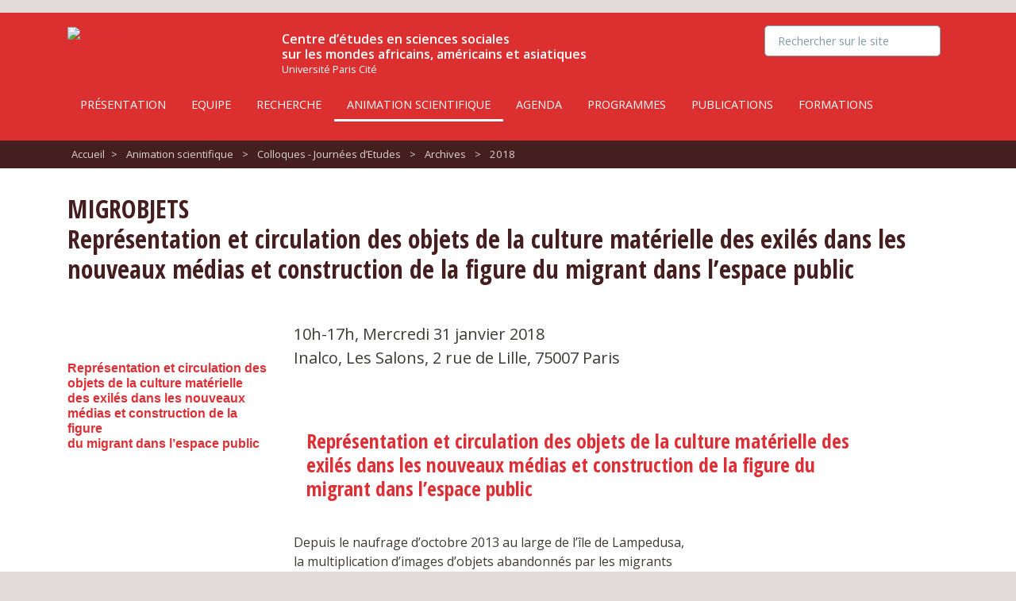

--- FILE ---
content_type: text/html; charset=utf-8
request_url: https://www.cessma.org/MIGROBJETS-Representation-et-circulation-des-objets-de-la-culture-materielle-1010
body_size: 6937
content:
<!DOCTYPE html>
<html lang="fr">
<head>
	<meta charset="utf-8" />
	
	 <meta name="robots" content="index, follow, all">
	<meta name="viewport" content="width=device-width, initial-scale=1.0">
	<meta name="apple-mobile-web-app-capable" content="no">
	<meta name="apple-touch-fullscreen" content="yes">
	<meta name="msapplication-tap-highlight" content="no">
	<script>
var mediabox_settings={"auto_detect":true,"ns":"box","tt_img":true,"sel_g":"#documents_portfolio a[type='image\/jpeg'],#documents_portfolio a[type='image\/png'],#documents_portfolio a[type='image\/gif']","sel_c":".mediabox","str_ssStart":"Diaporama","str_ssStop":"Arr\u00eater","str_cur":"{current}\/{total}","str_prev":"Pr\u00e9c\u00e9dent","str_next":"Suivant","str_close":"Fermer","str_loading":"Chargement\u2026","str_petc":"Taper \u2019Echap\u2019 pour fermer","str_dialTitDef":"Boite de dialogue","str_dialTitMed":"Affichage d\u2019un media","splash_url":"","lity":{"skin":"_simple-dark","maxWidth":"90%","maxHeight":"90%","minWidth":"400px","minHeight":"","slideshow_speed":"2500","opacite":"0.9","defaultCaptionState":"expanded"}};
</script>
<!-- insert_head_css -->
<link rel='stylesheet' href='local/cache-css/12e6140591a896cce9ae693e32bed4aa.css?1764930144' type='text/css' />











	<link href="https://fonts.googleapis.com/css?family=Crimson+Text:700i|Open+Sans:400,600|Open+Sans+Condensed:700&display=swap" rel="stylesheet">
	
	
	
<script type='text/javascript' src='local/cache-js/2a9e83e92f8f2119f5378e6a7a7d8cf3.js?1764930144'></script>










<!-- insert_head -->





<link rel="shortcut icon" href="local/cache-gd2/3b/20125795b1979063313bd83a0e42b4.ico?1686556980" type="image/x-icon" />
<link rel="apple-touch-icon" sizes="57x57" href="local/cache-gd2/03/9d5c9ed6e25796219fadefa497095d.png?1686556980" />
<link rel="apple-touch-icon" sizes="114x114" href="local/cache-gd2/af/166d120026049d07ac81fe78d01fdc.png?1686556980" />
<link rel="apple-touch-icon" sizes="72x72" href="local/cache-gd2/fa/e6e44a99f24d3ab8721fafd406961d.png?1686556980" />
<link rel="apple-touch-icon" sizes="144x144" href="local/cache-gd2/db/7782b36a652f5b014809ee71693270.png?1686556980" />
<link rel="apple-touch-icon" sizes="60x60" href="local/cache-gd2/92/0b3d31589302a59a33e563f7733740.png?1686556980" />
<link rel="apple-touch-icon" sizes="120x120" href="local/cache-gd2/8f/ae45f3c2adfd2bc239738eed255e89.png?1686556980" />
<link rel="apple-touch-icon" sizes="76x76" href="local/cache-gd2/8e/bc589b250e07eae6791ad637becb50.png?1686556980" />
<link rel="icon" type="image/png" href="local/cache-gd2/f3/d5960e0600bf10bf2238202d0c1225.png?1686556980" sizes="96x96" />
<link rel="icon" type="image/png" href="local/cache-gd2/9d/389978653a32b327aa4095c09167c6.png?1686556980" sizes="16x16" />
<link rel="icon" type="image/png" href="local/cache-gd2/f7/0443f4cea4ec5ff3a260ed78a23ef6.png?1686556980" sizes="32x32" />
<link rel="icon" type="image/png" href="local/cache-gd2/e4/b8f5a2330d04188bb812ab1056f4ac.png?1686556980" sizes="192x192" />
<meta name="msapplication-TileImage" content="local/cache-gd2/af/166d120026049d07ac81fe78d01fdc.png?1686556980" />

<meta name="msapplication-TileColor" content="#ef3526" />
<meta name="theme-color" content="#ef3526" /><script>htactif=1;document.createElement('picture'); var image_responsive_retina_hq = 0;</script><script>image_responsive_retina_hq = 1;</script>



		
	
	
	<link rel="alternate" type="application/rss+xml" title="Syndiquer tout le site" href="spip.php?page=backend" />	<title>MIGROBJETS Représentation et circulation [...] - CESSMA</title>
	<meta name="description" content="10h-17h, Mercredi 31 janvier 2018 Inalco, Les Salons, 2 rue de Lille, 75007 Paris" />
	<link rel="canonical" href="https://www.cessma.org/MIGROBJETS-Representation-et-circulation-des-objets-de-la-culture-materielle-1010" />
<!-- Plugin Métas + -->
<!-- Open Graph -->
 
<meta property="og:rich_attachment" content="true" />

<meta property="og:site_name" content="CESSMA" />
<meta property="og:type" content="article" />
<meta property="og:title" content="MIGROBJETS Repr&#233;sentation et circulation des objets de la culture mat&#233;rielle des exil&#233;s dans les nouveaux m&#233;dias et construction de la figure du migrant dans l&#039;espace public &#8211; CESSMA" />
<meta property="og:locale" content="fr_FR" />
<meta property="og:url" content="https://www.cessma.org/MIGROBJETS-Representation-et-circulation-des-objets-de-la-culture-materielle-1010" />
<meta property="og:description" content="10h-17h, Mercredi 31 janvier 2018 Inalco, Les Salons, 2 rue de Lille, 75007 Paris" />

 

<meta property="og:image" content="https://www.cessma.org/local/cache-vignettes/L324xH170/f3a6d326dde78e1281440cc26c190f-ab0e5.svg" />
<meta property="og:image:width" content="324" />
<meta property="og:image:height" content="170" />
<meta property="og:image:type" content="image/svg+xml" />



<meta property="article:published_time" content="2018-01-24" />
<meta property="article:modified_time" content="2018-02-05" />

<meta property="article:author" content="CESSMA" />








<!-- Twitter Card -->
<meta name="twitter:card" content="summary_large_image" />
<meta name="twitter:title" content="MIGROBJETS Repr&#233;sentation et circulation des objets de la culture mat&#233;rielle des exil&#233;s dans les nouveaux m&#233;dias et construction de la figure du migrant dans l&#039;espace public &#8211; CESSMA" />
<meta name="twitter:description" content="10h-17h, Mercredi 31 janvier 2018 Inalco, Les Salons, 2 rue de Lille, 75007 Paris" />
<meta name="twitter:dnt" content="on" />
<meta name="twitter:url" content="https://www.cessma.org/MIGROBJETS-Representation-et-circulation-des-objets-de-la-culture-materielle-1010" />

<meta name="twitter:image" content="https://www.cessma.org/local/cache-vignettes/L340xH170/19ecc2ea1f2eadf6d6a3d106452267-9d7b5.svg?1610697699" />
</head>

<body>
<progress value="0"></progress>

<!-- header -->
<header role="banner" class="rwd-hidden" id="top">
	<!-- header-baseline -->
	<div class="pre-container">
		<div class="header-baseline"><p>Unité mixte de recherche (UMR 245) sous triple tutelle de l&#8217;Université Paris Cité, l&#8217;INALCO et l&#8217;IRD crée en 2014.</p></div>
	</div>

	<div class="pre-container bg-red-classic">
		<div class="container">
			<div class="row">
				<div class="col-md-12">
					<div class="header-desktop">
						<!-- header-logo -->
						<div class="header-logo">
							<a href="https://www.cessma.org"><img src="plugins/oshiage/img/logo-cessma-white.svg"  alt="CESSMA" /></a>
						</div>

						<!-- header-logo -->
						<div class=" header-slogan">
							<div class="header-slogan-h1">Centre d&#8217;études en sciences sociales <br />sur les mondes africains, américains et asiatiques</div>
							<div class="header-slogan-h2">Université Paris Cité</div>
						</div>

						<!-- header-search -->
						<div class="header-search-wrapper">
							<div class="header-search"><form action="spip.php?page=recherche" method="get" class="search-form">
	<fieldset>
		<input name="page" value="recherche" type="hidden"
>
		<input type="hidden" name="lang" value="fr" />
		<input name="page" value="recherche" type="hidden"/>
		<input type="search" class="span search" placeholder="Rechercher sur le site" accesskey="4" name="recherche" id="recherche" >
	</fieldset>
 </form></div>
						</div>

						<!-- header-menu -->
						<div class="header-menu">
							
							<ul class="nav nav-primary">
							
							 
								<li class="nav-item nav-item-desktop">
									<a href="Presentation-2" class="nav-link">Présentation</a>
									
								</li>
							
							 
								<li class="nav-item nav-item-desktop">
									<a href="Equipe" class="nav-link">Equipe</a>
									
								</li>
							
							 
								<li class="nav-item nav-item-desktop">
									<a href="La-recherche" class="nav-link">Recherche</a>
									
								</li>
							
							 
								<li class="nav-item nav-item-desktop">
									<a href="Animation-scientifique" class="nav-link on">Animation scientifique</a>
									
								</li>
							
							 
								<li class="nav-item nav-item-desktop">
									<a href="agenda" class="nav-link">Agenda</a>
									
								</li>
							
							 
								<li class="nav-item nav-item-desktop">
									<a href="Programmes-205" class="nav-link">Programmes </a>
									
								</li>
							
							 
								<li class="nav-item nav-item-desktop">
									<a href="Publications" class="nav-link">Publications</a>
									
								</li>
							
							 
								<li class="nav-item nav-item-desktop">
									<a href="Les-formations" class="nav-link">Formations</a>
									
								</li>
							
							
							
							
							
							</ul>
							<B_menu>
						</div>


					</div>
				</div>
			</div>
		</div>
	</div>
</header>
<!-- #header -->


<!-- header responsive (fixed navbar) -->
<nav class="navbar navbar-expand-md navbar-dark no-fixed-top rwd-show">
	<a class="navbar-brand" href="https://www.cessma.org">
		<img src="plugins/oshiage/img/logo-cessma-white.svg" alt="CESSMA" class="header-logo-rwd" />
	</a>
	<button class="navbar-toggler" type="button" data-toggle="collapse" data-target="#navbarCollapse" aria-controls="navbarCollapse" aria-expanded="false" aria-label="Toggle navigation">
		<span class="navbar-toggler-icon"></span>
	</button>
	<div class="collapse navbar-collapse" id="navbarCollapse">
		<ul class="navbar-nav mr-auto">
			
			 
				<li class="nav-item"><a href="Presentation-2" class="nav-link">Présentation</a></li>
			
			
			 
				<li class="nav-item"><a href="Equipe" class="nav-link">Equipe</a></li>
			
			
			 
				<li class="nav-item"><a href="La-recherche" class="nav-link">Recherche</a></li>
			
			
			 
				<li class="nav-item nav-item--on"><a href="Animation-scientifique" class="nav-link on">Animation scientifique</a></li>
			
			
			 
				<li class="nav-item"><a href="agenda" class="nav-link">Agenda</a></li>
			
			
			 
				<li class="nav-item"><a href="Programmes-205" class="nav-link">Programmes </a></li>
			
			
			 
				<li class="nav-item"><a href="Publications" class="nav-link">Publications</a></li>
			
			
			 
				<li class="nav-item"><a href="Les-formations" class="nav-link">Formations</a></li>
			
			
			
			
			
			
			<li class="nav-item nav-item-search"><form action="spip.php?page=recherche" method="get" class="search-form">
	<fieldset>
		<input name="page" value="recherche" type="hidden"
>
		<input type="hidden" name="lang" value="fr" />
		<input name="page" value="recherche" type="hidden"/>
		<input type="search" class="span search" placeholder="Rechercher sur le site" accesskey="4" name="recherche" id="recherche" >
	</fieldset>
 </form></li>
		</ul>
	</div>
</nav>
<!-- header responsive --><!-- ariane -->
<div class="pre-container bg-red-dark">
	<div class="content container">
		<div class="row">
			<div class="col-md-12">
					<div class="ariane">
						<ul>
							<li class="home"><a href="https://www.cessma.org">Accueil</a><span>&gt;</span></li>
							
							<li><a href="Animation-scientifique">Animation scientifique</a> <span>&gt;</span></li>
							
							<li><a href="Colloques-Journees-d-Etudes">Colloques - Journées d’Etudes</a> <span>&gt;</span></li>
							
							<li><a href="Archives">Archives</a> <span>&gt;</span></li>
							
							<li  class="on"><a href="-2018-">2018</a></li>
							
						</ul>
					</div>
			</div>
		</div>
	 </div>
</div>
<!-- #ariane-->


<!-- headline -->
<div class="pre-container bg-red">
	<div class="content container">
		<div class="row">
			<div class="col-md-12 headline">
				
				<h1 class="h1-headline crayon article-titre-1010 ">MIGROBJETS <br> Représentation et circulation des objets de la culture matérielle des exilés dans les nouveaux médias et construction de la figure du migrant dans l’espace public</h1>
				
			</div>
		</div>
	 </div>
</div>
<!-- #headline-->

<!-- content -->
<div class="pre-container bg-white">
	<div class="content container">
		<a name="contenu" accesskey="2"></a>

		<div class="row">

			
			 				

			 
			<!-- content-sidebar -->
			<div class="col-md-3 sidebar no-bg-gray-light">
				<div class="article-sommaire position-sticky sticky-top">
					
						<!--sommaire--><div class="well nav-sommaire nav-sommaire-1" id="nav696a811681b497.67658183">
<h2>Sommaire</h2><ul class="spip" role="list"><li> <a id="s-Representation-et-circulation-des-objets-de-la-culture-materielle-des-exiles-nbsp"></a><a href="#Representation-et-circulation-des-objets-de-la-culture-materielle-des-exiles-nbsp" class="spip_ancre">Représentation et circulation des objets de la culture matérielle<br class='autobr' />
des exilés dans les nouveaux médias et construction de la figure<br class='autobr' />
du migrant dans l’espace public</a></li></ul></div><!--/sommaire-->
				</div>
			</div>
			<!-- #content-sidebar -->
			


			<div class="col-md-8">
				<!-- content-main -->
				<div class="content-main-wrapper article-texte-wrapper">
					


					
					

					
					
					<div class="article-chapo crayon article-chapo-1010 "><p>10h-17h, Mercredi 31 janvier 2018 <br>
Inalco, Les Salons, 2 rue de Lille, 75007 Paris</p></div>
					<div class="crayon article-texte-1010 article-texte"><h2 class="spip article.h2" id='Representation-et-circulation-des-objets-de-la-culture-materielle-des-exiles-nbsp'>
Représentation et circulation des objets de la culture matérielle
des exilés dans les nouveaux médias et construction de la figure
du migrant dans l’espace public
<a class='sommaire-back sommaire-back-1' href='#s-Representation-et-circulation-des-objets-de-la-culture-materielle-des-exiles-nbsp' title='Retour au sommaire'></a><a class='sommaire-back sommaire-back-1' href='#s-Representation-et-circulation-des-objets-de-la-culture-materielle-des-exiles-nbsp' title='Retour au sommaire'></a></h2>
<p>Depuis le naufrage d’octobre 2013 au large de l’île de Lampedusa,<br class='autobr' />
la multiplication d’images d’objets abandonnés par les migrants<br class='autobr' />
atteste de leur pouvoir d’évocation de la &#171;&nbsp;crise migratoire&nbsp;&#187;<br class='autobr' />
entre reconnaissance d’une communauté de biens et<br class='autobr' />
différenciation des appartenances culturelles. Le choix de<br class='autobr' />
certains objets plutôt que d’autres&nbsp;; les affects et les usages<br class='autobr' />
sociaux diversifiés qu’ils véhiculent dans les pays de départ, de<br class='autobr' />
transit et d’arrivée&nbsp;; les discours associés pour faire &#171;&nbsp;parler&nbsp;&#187;<br class='autobr' />
ces objets, contribuent à assigner une identité culturelle et<br class='autobr' />
sociale aux migrants, constituant ainsi un topos de l’exilé à la fois<br class='autobr' />
pérenne et régulièrement actualisé.<br>
<br>
Le statut des objets dans la migration apparaît marqué par une<br class='autobr' />
dualité constitutive, tour à tour marchandise tangible et valeur<br class='autobr' />
affective&nbsp;; mémoire du pays d’origine et symbole d’un nouvel<br class='autobr' />
établissement&nbsp;; signe de l’intemporalité du fait migratoire et<br class='autobr' />
icône de l’actualité la plus dramatique, sphère privée et de<br class='autobr' />
l’espace public&nbsp;; objet de peu et de patrimoine. L’objet s’inscrit<br class='autobr' />
dans une doxa, i.e. de régimes de sens commun (de preuve, de<br class='autobr' />
vérité, de moralité, d’esthétique, d’utilité …) s’imposant à la<br class='autobr' />
parole de l’exilé et parfois se substituant au sujet migrant dans<br class='autobr' />
un transfert des propriétés des choses à celui des corps, minorés<br class='autobr' />
ou défunts (Galitzine-Loumpet 2014 et 2015 a, b&nbsp;: 188&nbsp;; Ritaine 2015,<br class='autobr' />
2016). De fait, en tant que signe, l’objet pallie l’absence de<br class='autobr' />
relation humaine et constitue un puissant vecteur d’intégration<br class='autobr' />
(Baudrillard 1968&nbsp;: 209). En tant qu’acteur social (Latour 2007&nbsp;: 37),<br class='autobr' />
il révèle la condition faite à l’exilé.<br>
<br>
Dans la sphère concrète des politiques migratoires, la volonté<br class='autobr' />
récente du Danemark de saisir les objets de valeur des réfugiés<br class='autobr' />
au-delà d’une certaine valeur marchande, à l’exception de<br class='autobr' />
&#171;&nbsp;biens à valeur affective particulière&nbsp;&#187;, a donné lieu à une<br class='autobr' />
polémique internationale sur le web, les journalistes et les<br class='autobr' />
organisations internationales convoquant la spoliation des biens juifs pendant la Seconde Guerre mondiale et dénonçant la<br class='autobr' />
constitution d’une rhétorique xénophobe incarnée par le<br class='autobr' />
&#171;&nbsp;migrant à la valise pleine de diamants&nbsp;&#187; décrit par le ministre<br class='autobr' />
de l’immigration de cet Etat. Ces protestations trouveront grand<br class='autobr' />
écho dans les pays de départ, notamment en Afrique du Nord et<br class='autobr' />
de l’Ouest.<br>
<br>
Dans un contexte plus large, des acteurs diversifiés tentent au<br class='autobr' />
contraire de transformer les représentations de la migration en<br class='autobr' />
se servant de l’espace numérique, et notamment en constituant<br class='autobr' />
l’immigration en patrimoine. La proximité dans l’espace virtuel<br class='autobr' />
d’une multiplicité de sites d’information, de reportages, de<br class='autobr' />
plateformes associatives et réseaux militants, d’oeuvres<br class='autobr' />
artistiques et audiovisuelles associés entre eux par des mots clefs<br class='autobr' />
et des liens virtuels dessine un système de référence polymorphe<br class='autobr' />
dont les codes visuels et narratifs demeurent peu analysés dans<br class='autobr' />
des contextes culturels et politiques distincts.<br>
<br>
Cette journée d’études propose une analyse multilingue et<br class='autobr' />
pluridisciplinaire des images d’objets des exilés diffusés sur<br class='autobr' />
internet (journaux en ligne, plateformes pour les migrants, blogs,<br class='autobr' />
reportages photographiques, réseaux sociaux) afin d’en mesurer<br class='autobr' />
les impacts en termes de construction des figures du migrant<br class='autobr' />
dans les pays de destination et de départ. Le postulat est que ce<br class='autobr' />
décentrement du sujet à l’objet offre l’opportunité de faire surgir<br class='autobr' />
de nouveaux éléments constitutifs des représentations de<br class='autobr' />
l’altérité dans le champ des études de la migration.<br>
<Migrobjets align="Right"><br>
<br>
<a href="https://migrobjets.hypotheses.org/" class="spip_url spip_out auto" rel="nofollow external">https://migrobjets.hypotheses.org/</a><br>
<br>
<br></p>
<p><strong>PROGRAMME</strong><br>
<br>
<strong>Présidence de séance&nbsp;: Peter Stockinger</strong><br>
<br>
<strong>10h00-10h25</strong><br>
<strong>Albin Wagener</strong> - CoDiRe /Université de Nantes<br>
<i>Smartphone et Migration&nbsp;: la collision des représentations</i><br>
<br>
<strong>10h30-10h55</strong><br>
<strong>Frosa Pejoska</strong> - PLIDAM/Inalco<br>
<i>La singer yoyoisée.<br>
La machine à coudre et le yo-yo, deux objets migrants</i><br>
<br>
<strong>11h00- 11h25</strong><br>
<strong>Malek Al-Zaum</strong> - CERMOM/PLIDAM/Inalco<br>
<i>La barque&nbsp;: le cauchemar des migrants et des autorités<br class='autobr' />
Discussion</i><br>
<br>
<strong>Présidence de séance&nbsp;: Alexandra Galitzine-Loumpet</strong><br>
<br>
<strong>14h00 – 14h25</strong><br>
<strong>Peter Stockinger</strong> - PLIDAM/Inalco<br>
<i>La visualisation du topos du migrant-envahisseur dans les<br class='autobr' />
chaines vidéos sur la plateforme YouTube</i><br>
<br>
<strong>14h30- 14h55</strong><br>
<strong>Christiane Vollaire</strong> - Philosophe<br>
<i>Régimes d’image dans la représentation des objets</i><br>
<br>
Pause-café<br>
<br>
<strong>15h30 – 15h 55</strong><br>
<strong>Monique Selim </strong>et <strong>Guo Wenjing</strong> – anthropologues CESSMA,<br class='autobr' />
Université Paris Diderot/Inalco /IRD<br>
<i>La souillure des migrants</i><br>
<br>
<strong>Discussion</strong><br>
<br>
<strong>Clôture de la journée d’études</strong><br></p></div>
					
					
					


					
					 	<div class="article-date">Posté le 24 janvier 2018</div>

	 				
					
					


					
					
					<div class="article-docjoints">
						
						<div class="article-docjoint">
							<a href="IMG/pdf/_Journee_d__E9tudes_20MIGROBJETS.pdf" title="Télécharger" type="application/pdf" download>
								<div class="docjoint-logo"><img src='plugins-dist/medias/prive/vignettes/pdf.svg?1764928446' width="64" height="64" alt='' class='spip_logo spip_logos spip_document_icone' /></div>
								<small>PDF - 611.3 kio</small>
								<div class="docjoint-titre">JE MIGROBJETS - programme</div>
								
							</a>
						</div>
						
					</div>
					

					
					
				</div>
				<!-- #content-main -->
			</div>

		</div>
	</div>
</div>
<!-- #content --><!-- footer -->
<footer class="footer">
	<div class="container"">
		<div class="go-top">
			<a href="#top"><img src="plugins/oshiage/img/but-top-150.png" alt="haut de page" width="80" height="80" /></a>
		</div>

		<!-- row-footer-0-->
		<div class="row row-footer-0">
			<div class="col-md-12">
				<div class="footer-baseline center crayon meta-valeur-slogan_site_spip ">Centre d&#8217;études en sciences sociales sur les mondes africains, américains et asiatiques</div>
			</div>
		</div>

		<!-- row-footer-1-->
		<div class="row row-footer-1">
			<div class="col-md-2">
				<div class="footer-links">
							
							<a href="Contacts-et-acces" class="footer-contact">
								<img src="plugins/oshiage/img/logo-marker.svg" width="12" height="12" alt="" />
								Contacts et accès
							</a>
							

				</div>
			</div>

			<div class="col-md-4">
				<div class="footer-menus">
					
					<a href="Lettres-d-Informations-du-CESSMA">Lettres d&#8217;Informations du CESSMA</a>
					
					<a href="Groupements-scientifiques-et-liens-utiles">Groupements scientifiques et liens utiles</a>
				</div>
			</div>

			<div class="col-md-6">
				<div class="footer-partners">
					<a href="https://u-paris.fr/" class="footer-partner footer-partner-1" rel="external"><img src="plugins/oshiage/img/logo-universite-paris.svg" alt="Université de Paris" /></a>
					<a href="http://www.inalco.fr/" class="footer-partner footer-partner-2" rel="external"><img src="plugins/oshiage/img/logo-INALCO.svg" alt="INALCO" /></a>
					<a href="https://www.ird.fr/" class="footer-partner footer-partner-3" rel="external"><img src="plugins/oshiage/img/logo-IRD.svg" alt="IRD" /></a>
				</div>
			</div>
		</div>

		<!-- row-footer-2-->
		<div class="row row-footer-2">
			<div class="col text-center">
				
				<a href="Mentions-legales">Mentions légales</a>
				
				<a href="spip.php?page=login" class="btn btn-danger btn-sm">Espace privé</a>			</div>
		</div>

	</div>
</footer>
<!-- #footer --></body>
</html>